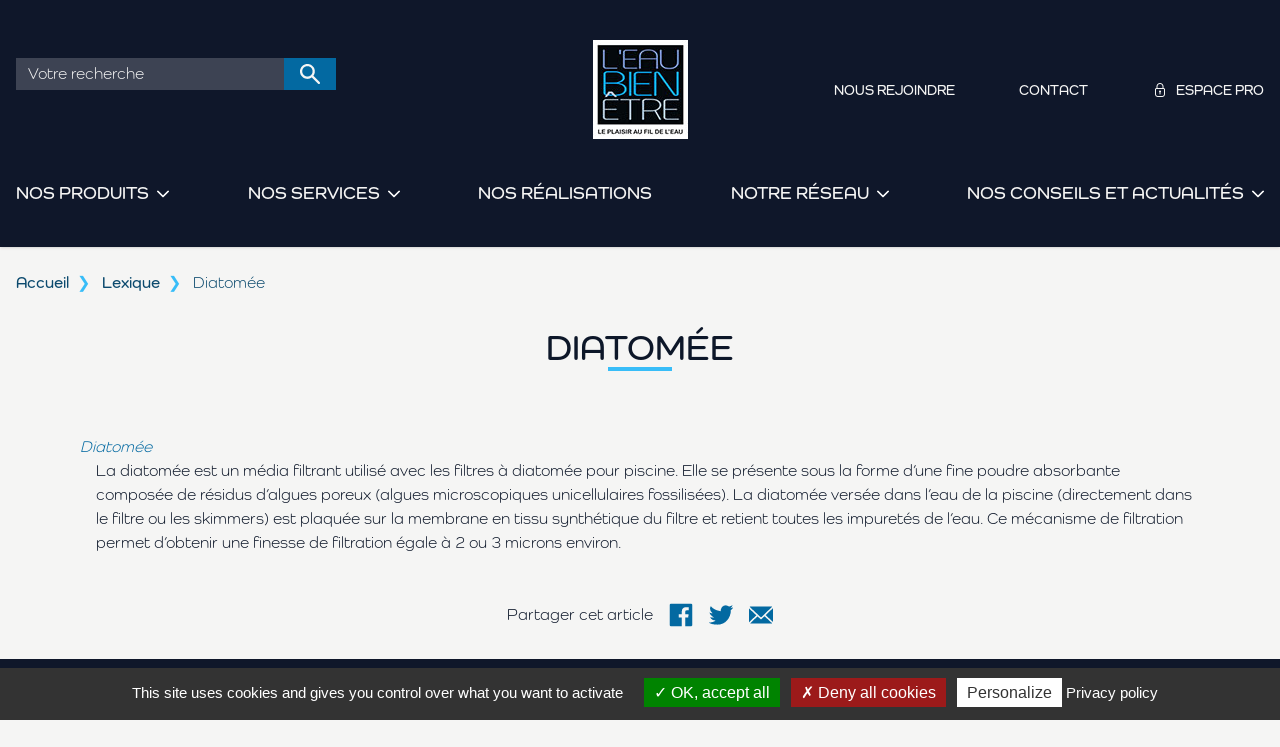

--- FILE ---
content_type: text/html; charset=UTF-8
request_url: https://www.leaubienetre.com/lexique/diatomee/
body_size: 11164
content:
<!DOCTYPE html>

<html lang="fr-FR">
  <head>
    <meta charset="UTF-8">
    <meta name="viewport" content="width=device-width, initial-scale=1">
    <link rel="profile" href="https://gmpg.org/xfn/11">
    <link rel="pingback" href="https://www.leaubienetre.com/xmlrpc.php">
    <link rel="stylesheet" href="https://use.typekit.net/qxi3seb.css">
    <meta name='robots' content='index, follow, max-image-preview:large, max-snippet:-1, max-video-preview:-1' />

            <script data-no-defer="1" data-ezscrex="false" data-cfasync="false" data-pagespeed-no-defer data-cookieconsent="ignore">
                var ctPublicFunctions = {"_ajax_nonce":"46cb4397ad","_rest_nonce":"2a6c618dbd","_ajax_url":"\/wp-admin\/admin-ajax.php","_rest_url":"https:\/\/www.leaubienetre.com\/wp-json\/","data__cookies_type":"none","data__ajax_type":"rest","data__bot_detector_enabled":0,"data__frontend_data_log_enabled":1,"cookiePrefix":"","wprocket_detected":false,"host_url":"www.leaubienetre.com","text__ee_click_to_select":"Click to select the whole data","text__ee_original_email":"The complete one is","text__ee_got_it":"Got it","text__ee_blocked":"Blocked","text__ee_cannot_connect":"Cannot connect","text__ee_cannot_decode":"Can not decode email. Unknown reason","text__ee_email_decoder":"CleanTalk email decoder","text__ee_wait_for_decoding":"The magic is on the way!","text__ee_decoding_process":"Please wait a few seconds while we decode the contact data."}
            </script>
        
            <script data-no-defer="1" data-ezscrex="false" data-cfasync="false" data-pagespeed-no-defer data-cookieconsent="ignore">
                var ctPublic = {"_ajax_nonce":"46cb4397ad","settings__forms__check_internal":"0","settings__forms__check_external":"0","settings__forms__force_protection":0,"settings__forms__search_test":"0","settings__forms__wc_add_to_cart":"0","settings__data__bot_detector_enabled":0,"settings__sfw__anti_crawler":0,"blog_home":"https:\/\/www.leaubienetre.com\/","pixel__setting":"3","pixel__enabled":true,"pixel__url":"https:\/\/moderate4-v4.cleantalk.org\/pixel\/4243d44ebbc5f4a3ee1ac50a3e852435.gif","data__email_check_before_post":"1","data__email_check_exist_post":0,"data__cookies_type":"none","data__key_is_ok":true,"data__visible_fields_required":true,"wl_brandname":"Anti-Spam by CleanTalk","wl_brandname_short":"CleanTalk","ct_checkjs_key":"c2345ae96aa3982a9cd41fee2b53645668cb08e77961808fdf5b489eb8479cc0","emailEncoderPassKey":"45750644c6524bca0aca29e052498cb6","bot_detector_forms_excluded":"W10=","advancedCacheExists":false,"varnishCacheExists":false,"wc_ajax_add_to_cart":false}
            </script>
        
	<!-- This site is optimized with the Yoast SEO plugin v26.6 - https://yoast.com/wordpress/plugins/seo/ -->
	<title>Diatomée : définition et exemples - L&#039;Eau Bien-Être</title>
	<link rel="canonical" href="https://www.leaubienetre.com/lexique/diatomee/" />
	<meta property="og:locale" content="fr_FR" />
	<meta property="og:type" content="article" />
	<meta property="og:title" content="Diatomée : définition et exemples - L&#039;Eau Bien-Être" />
	<meta property="og:url" content="https://www.leaubienetre.com/lexique/diatomee/" />
	<meta property="og:site_name" content="L&#039;Eau Bien-Être" />
	<meta property="article:modified_time" content="2022-08-22T12:52:44+00:00" />
	<meta name="twitter:card" content="summary_large_image" />
	<script type="application/ld+json" class="yoast-schema-graph">{"@context":"https://schema.org","@graph":[{"@type":"WebPage","@id":"https://www.leaubienetre.com/lexique/diatomee/","url":"https://www.leaubienetre.com/lexique/diatomee/","name":"Diatomée : définition et exemples - L&#039;Eau Bien-Être","isPartOf":{"@id":"https://www.leaubienetre.com/#website"},"datePublished":"2022-08-22T12:52:39+00:00","dateModified":"2022-08-22T12:52:44+00:00","breadcrumb":{"@id":"https://www.leaubienetre.com/lexique/diatomee/#breadcrumb"},"inLanguage":"fr-FR","potentialAction":[{"@type":"ReadAction","target":["https://www.leaubienetre.com/lexique/diatomee/"]}]},{"@type":"BreadcrumbList","@id":"https://www.leaubienetre.com/lexique/diatomee/#breadcrumb","itemListElement":[{"@type":"ListItem","position":1,"name":"Accueil","item":"https://www.leaubienetre.com/"},{"@type":"ListItem","position":2,"name":"Diatomée"}]},{"@type":"WebSite","@id":"https://www.leaubienetre.com/#website","url":"https://www.leaubienetre.com/","name":"L&#039;Eau Bien-Être","description":"","inLanguage":"fr-FR"}]}</script>
	<!-- / Yoast SEO plugin. -->


<style id='wp-img-auto-sizes-contain-inline-css' type='text/css'>
img:is([sizes=auto i],[sizes^="auto," i]){contain-intrinsic-size:3000px 1500px}
/*# sourceURL=wp-img-auto-sizes-contain-inline-css */
</style>
<style id='classic-theme-styles-inline-css' type='text/css'>
/*! This file is auto-generated */
.wp-block-button__link{color:#fff;background-color:#32373c;border-radius:9999px;box-shadow:none;text-decoration:none;padding:calc(.667em + 2px) calc(1.333em + 2px);font-size:1.125em}.wp-block-file__button{background:#32373c;color:#fff;text-decoration:none}
/*# sourceURL=/wp-includes/css/classic-themes.min.css */
</style>
<link rel='stylesheet' id='cleantalk-public-css-css' href='https://www.leaubienetre.com/wp-content/plugins/cleantalk-spam-protect/css/cleantalk-public.min.css?ver=6.70.1_1766571297' type='text/css' media='all' />
<link rel='stylesheet' id='cleantalk-email-decoder-css-css' href='https://www.leaubienetre.com/wp-content/plugins/cleantalk-spam-protect/css/cleantalk-email-decoder.min.css?ver=6.70.1_1766571297' type='text/css' media='all' />
<link rel='stylesheet' id='wp-starter-style-css' href='https://www.leaubienetre.com/wp-content/themes/wp-starter/dist/assets/main-5d675177.css?ver=6.9' type='text/css' media='all' />
<script type="text/javascript" src="https://www.leaubienetre.com/wp-content/plugins/cleantalk-spam-protect/js/apbct-public-bundle_gathering.min.js?ver=6.70.1_1766571297" id="apbct-public-bundle_gathering.min-js-js"></script>
<script type="text/javascript" src="https://www.leaubienetre.com/wp-content/themes/wp-starter/js/tarteaucitron/tarteaucitron.js?ver=323" id="tarteaucitron-js"></script>
<script type="text/javascript" src="https://www.leaubienetre.com/wp-includes/js/jquery/jquery.min.js?ver=3.7.1" id="jquery-core-js"></script>
<meta name="generator" content="performant-translations 1.2.0">
  <script type="text/javascript">
    tarteaucitron.init({
      "privacyUrl": '/mentions-legales/#politique-de-protection-des-donnees-personnelles-leau-bien-etre',
      "bodyPosition": "bottom",
      "hashtag": "#tarteaucitron",
      "cookieName": "tarteaucitron",
      "orientation": "bottom",
      "groupServices": false,
      "showAlertSmall": false,
      "cookieslist": true,
      "closePopup": false,
      "showIcon": false,
      "iconPosition": "BottomRight",
      "adblocker": false,
      "DenyAllCta" : true,
      "AcceptAllCta" : true,
      "highPrivacy": true,
      "handleBrowserDNTRequest": false,
      "removeCredit": false,
      "moreInfoLink": true,
      "useExternalCss": false,
      "useExternalJs": false,
      "readmoreLink": "",
      "mandatory": false,
      "mandatoryCta": false
    });
  </script>
    <script type="text/javascript">
    tarteaucitron.user.gtagUa = 'UA-57924031-3';
    tarteaucitron.user.gtagMore = function () { /* add here your optionnal gtag() */ };
    (tarteaucitron.job = tarteaucitron.job || []).push('gtag');
  </script>
<link rel="icon" href="https://www.leaubienetre.com/wp-content/uploads/2022/03/cropped-favicon-32x32.png" sizes="32x32" />
<link rel="icon" href="https://www.leaubienetre.com/wp-content/uploads/2022/03/cropped-favicon-192x192.png" sizes="192x192" />
<link rel="apple-touch-icon" href="https://www.leaubienetre.com/wp-content/uploads/2022/03/cropped-favicon-180x180.png" />
<meta name="msapplication-TileImage" content="https://www.leaubienetre.com/wp-content/uploads/2022/03/cropped-favicon-270x270.png" />

    <!-- Matomo -->
    <script>
      var _paq = window._paq = window._paq || [];
      /* tracker methods like "setCustomDimension" should be called before "trackPageView" */
      _paq.push(['trackPageView']);
      _paq.push(['enableLinkTracking']);
      (function() {
        var u="//matomo.imagile.fr/";
        _paq.push(['setTrackerUrl', u+'matomo.php']);
        _paq.push(['setSiteId', '12']);
        var d=document, g=d.createElement('script'), s=d.getElementsByTagName('script')[0];
        g.async=true; g.src=u+'matomo.js'; s.parentNode.insertBefore(g,s);
      })();
    </script>
    <!-- End Matomo Code -->
  <style id='global-styles-inline-css' type='text/css'>
:root{--wp--preset--aspect-ratio--square: 1;--wp--preset--aspect-ratio--4-3: 4/3;--wp--preset--aspect-ratio--3-4: 3/4;--wp--preset--aspect-ratio--3-2: 3/2;--wp--preset--aspect-ratio--2-3: 2/3;--wp--preset--aspect-ratio--16-9: 16/9;--wp--preset--aspect-ratio--9-16: 9/16;--wp--preset--color--black: #000000;--wp--preset--color--cyan-bluish-gray: #abb8c3;--wp--preset--color--white: #ffffff;--wp--preset--color--pale-pink: #f78da7;--wp--preset--color--vivid-red: #cf2e2e;--wp--preset--color--luminous-vivid-orange: #ff6900;--wp--preset--color--luminous-vivid-amber: #fcb900;--wp--preset--color--light-green-cyan: #7bdcb5;--wp--preset--color--vivid-green-cyan: #00d084;--wp--preset--color--pale-cyan-blue: #8ed1fc;--wp--preset--color--vivid-cyan-blue: #0693e3;--wp--preset--color--vivid-purple: #9b51e0;--wp--preset--gradient--vivid-cyan-blue-to-vivid-purple: linear-gradient(135deg,rgb(6,147,227) 0%,rgb(155,81,224) 100%);--wp--preset--gradient--light-green-cyan-to-vivid-green-cyan: linear-gradient(135deg,rgb(122,220,180) 0%,rgb(0,208,130) 100%);--wp--preset--gradient--luminous-vivid-amber-to-luminous-vivid-orange: linear-gradient(135deg,rgb(252,185,0) 0%,rgb(255,105,0) 100%);--wp--preset--gradient--luminous-vivid-orange-to-vivid-red: linear-gradient(135deg,rgb(255,105,0) 0%,rgb(207,46,46) 100%);--wp--preset--gradient--very-light-gray-to-cyan-bluish-gray: linear-gradient(135deg,rgb(238,238,238) 0%,rgb(169,184,195) 100%);--wp--preset--gradient--cool-to-warm-spectrum: linear-gradient(135deg,rgb(74,234,220) 0%,rgb(151,120,209) 20%,rgb(207,42,186) 40%,rgb(238,44,130) 60%,rgb(251,105,98) 80%,rgb(254,248,76) 100%);--wp--preset--gradient--blush-light-purple: linear-gradient(135deg,rgb(255,206,236) 0%,rgb(152,150,240) 100%);--wp--preset--gradient--blush-bordeaux: linear-gradient(135deg,rgb(254,205,165) 0%,rgb(254,45,45) 50%,rgb(107,0,62) 100%);--wp--preset--gradient--luminous-dusk: linear-gradient(135deg,rgb(255,203,112) 0%,rgb(199,81,192) 50%,rgb(65,88,208) 100%);--wp--preset--gradient--pale-ocean: linear-gradient(135deg,rgb(255,245,203) 0%,rgb(182,227,212) 50%,rgb(51,167,181) 100%);--wp--preset--gradient--electric-grass: linear-gradient(135deg,rgb(202,248,128) 0%,rgb(113,206,126) 100%);--wp--preset--gradient--midnight: linear-gradient(135deg,rgb(2,3,129) 0%,rgb(40,116,252) 100%);--wp--preset--font-size--small: 13px;--wp--preset--font-size--medium: 20px;--wp--preset--font-size--large: 36px;--wp--preset--font-size--x-large: 42px;--wp--preset--spacing--20: 0.44rem;--wp--preset--spacing--30: 0.67rem;--wp--preset--spacing--40: 1rem;--wp--preset--spacing--50: 1.5rem;--wp--preset--spacing--60: 2.25rem;--wp--preset--spacing--70: 3.38rem;--wp--preset--spacing--80: 5.06rem;--wp--preset--shadow--natural: 6px 6px 9px rgba(0, 0, 0, 0.2);--wp--preset--shadow--deep: 12px 12px 50px rgba(0, 0, 0, 0.4);--wp--preset--shadow--sharp: 6px 6px 0px rgba(0, 0, 0, 0.2);--wp--preset--shadow--outlined: 6px 6px 0px -3px rgb(255, 255, 255), 6px 6px rgb(0, 0, 0);--wp--preset--shadow--crisp: 6px 6px 0px rgb(0, 0, 0);}:where(.is-layout-flex){gap: 0.5em;}:where(.is-layout-grid){gap: 0.5em;}body .is-layout-flex{display: flex;}.is-layout-flex{flex-wrap: wrap;align-items: center;}.is-layout-flex > :is(*, div){margin: 0;}body .is-layout-grid{display: grid;}.is-layout-grid > :is(*, div){margin: 0;}:where(.wp-block-columns.is-layout-flex){gap: 2em;}:where(.wp-block-columns.is-layout-grid){gap: 2em;}:where(.wp-block-post-template.is-layout-flex){gap: 1.25em;}:where(.wp-block-post-template.is-layout-grid){gap: 1.25em;}.has-black-color{color: var(--wp--preset--color--black) !important;}.has-cyan-bluish-gray-color{color: var(--wp--preset--color--cyan-bluish-gray) !important;}.has-white-color{color: var(--wp--preset--color--white) !important;}.has-pale-pink-color{color: var(--wp--preset--color--pale-pink) !important;}.has-vivid-red-color{color: var(--wp--preset--color--vivid-red) !important;}.has-luminous-vivid-orange-color{color: var(--wp--preset--color--luminous-vivid-orange) !important;}.has-luminous-vivid-amber-color{color: var(--wp--preset--color--luminous-vivid-amber) !important;}.has-light-green-cyan-color{color: var(--wp--preset--color--light-green-cyan) !important;}.has-vivid-green-cyan-color{color: var(--wp--preset--color--vivid-green-cyan) !important;}.has-pale-cyan-blue-color{color: var(--wp--preset--color--pale-cyan-blue) !important;}.has-vivid-cyan-blue-color{color: var(--wp--preset--color--vivid-cyan-blue) !important;}.has-vivid-purple-color{color: var(--wp--preset--color--vivid-purple) !important;}.has-black-background-color{background-color: var(--wp--preset--color--black) !important;}.has-cyan-bluish-gray-background-color{background-color: var(--wp--preset--color--cyan-bluish-gray) !important;}.has-white-background-color{background-color: var(--wp--preset--color--white) !important;}.has-pale-pink-background-color{background-color: var(--wp--preset--color--pale-pink) !important;}.has-vivid-red-background-color{background-color: var(--wp--preset--color--vivid-red) !important;}.has-luminous-vivid-orange-background-color{background-color: var(--wp--preset--color--luminous-vivid-orange) !important;}.has-luminous-vivid-amber-background-color{background-color: var(--wp--preset--color--luminous-vivid-amber) !important;}.has-light-green-cyan-background-color{background-color: var(--wp--preset--color--light-green-cyan) !important;}.has-vivid-green-cyan-background-color{background-color: var(--wp--preset--color--vivid-green-cyan) !important;}.has-pale-cyan-blue-background-color{background-color: var(--wp--preset--color--pale-cyan-blue) !important;}.has-vivid-cyan-blue-background-color{background-color: var(--wp--preset--color--vivid-cyan-blue) !important;}.has-vivid-purple-background-color{background-color: var(--wp--preset--color--vivid-purple) !important;}.has-black-border-color{border-color: var(--wp--preset--color--black) !important;}.has-cyan-bluish-gray-border-color{border-color: var(--wp--preset--color--cyan-bluish-gray) !important;}.has-white-border-color{border-color: var(--wp--preset--color--white) !important;}.has-pale-pink-border-color{border-color: var(--wp--preset--color--pale-pink) !important;}.has-vivid-red-border-color{border-color: var(--wp--preset--color--vivid-red) !important;}.has-luminous-vivid-orange-border-color{border-color: var(--wp--preset--color--luminous-vivid-orange) !important;}.has-luminous-vivid-amber-border-color{border-color: var(--wp--preset--color--luminous-vivid-amber) !important;}.has-light-green-cyan-border-color{border-color: var(--wp--preset--color--light-green-cyan) !important;}.has-vivid-green-cyan-border-color{border-color: var(--wp--preset--color--vivid-green-cyan) !important;}.has-pale-cyan-blue-border-color{border-color: var(--wp--preset--color--pale-cyan-blue) !important;}.has-vivid-cyan-blue-border-color{border-color: var(--wp--preset--color--vivid-cyan-blue) !important;}.has-vivid-purple-border-color{border-color: var(--wp--preset--color--vivid-purple) !important;}.has-vivid-cyan-blue-to-vivid-purple-gradient-background{background: var(--wp--preset--gradient--vivid-cyan-blue-to-vivid-purple) !important;}.has-light-green-cyan-to-vivid-green-cyan-gradient-background{background: var(--wp--preset--gradient--light-green-cyan-to-vivid-green-cyan) !important;}.has-luminous-vivid-amber-to-luminous-vivid-orange-gradient-background{background: var(--wp--preset--gradient--luminous-vivid-amber-to-luminous-vivid-orange) !important;}.has-luminous-vivid-orange-to-vivid-red-gradient-background{background: var(--wp--preset--gradient--luminous-vivid-orange-to-vivid-red) !important;}.has-very-light-gray-to-cyan-bluish-gray-gradient-background{background: var(--wp--preset--gradient--very-light-gray-to-cyan-bluish-gray) !important;}.has-cool-to-warm-spectrum-gradient-background{background: var(--wp--preset--gradient--cool-to-warm-spectrum) !important;}.has-blush-light-purple-gradient-background{background: var(--wp--preset--gradient--blush-light-purple) !important;}.has-blush-bordeaux-gradient-background{background: var(--wp--preset--gradient--blush-bordeaux) !important;}.has-luminous-dusk-gradient-background{background: var(--wp--preset--gradient--luminous-dusk) !important;}.has-pale-ocean-gradient-background{background: var(--wp--preset--gradient--pale-ocean) !important;}.has-electric-grass-gradient-background{background: var(--wp--preset--gradient--electric-grass) !important;}.has-midnight-gradient-background{background: var(--wp--preset--gradient--midnight) !important;}.has-small-font-size{font-size: var(--wp--preset--font-size--small) !important;}.has-medium-font-size{font-size: var(--wp--preset--font-size--medium) !important;}.has-large-font-size{font-size: var(--wp--preset--font-size--large) !important;}.has-x-large-font-size{font-size: var(--wp--preset--font-size--x-large) !important;}
/*# sourceURL=global-styles-inline-css */
</style>
</head>

  <body class="wp-singular client_lexicon-template-default single single-client_lexicon postid-1467 wp-theme-wp-starter font-sans antialiased">
<!--[if lte IE 7]>
  <div class="bg-ie-banner">
    <p class="text-center p-6">Merci d’utiliser un navigateur plus récent (Google Chrome, Firefox, Edge, …) pour profiter d’une meilleure expérience visuelle et de toutes les fonctionnalités du site.</p>
  </div>
<![endif]-->
    <div id="js-ie-banner" class="hidden bg-ie-banner">
      <p class="text-center p-6">Merci d’utiliser un navigateur plus récent (Google Chrome, Firefox, Edge, …) pour profiter d’une meilleure expérience visuelle et de toutes les fonctionnalités du site.</p>
    </div>
        <div id="top">
      <a class="sr-only" href="#content">Aller au contenu</a>

      
      <header class="flow-root shadow relative z-20 header bg-slate-900 mb-6" role="banner">
        <div class="container py-6 desk:py-10">
          <div class="flex justify-between items-center desk:items-top -ml-8 desk:mb-10">

            <div class="hidden desk:w-3/7 pl-8 desk:block flex-1">
              <div class="max-w-xs w-full">
                <form role="search" method="get" action="https://www.leaubienetre.com/" class="w-full max-w-xs mx-auto mb-8">
  <div class="relative">
    <label for="client-search" class="sr-only">Votre recherche</label>
    <input type="search" id="client-search" value="" name="s" class="form-input w-full py-1 placeholder-stone-100 border-0 text-stone-100 bg-[#3d4353]" placeholder="Votre recherche" required="required"/>
    <button type="submit" class="cursor-pointer absolute z-10 right-0 top-0 px-4 py-1.5 text-center bg-primary hover:bg-slate-100 group">
      <span class="icon icon-xs fill-stone-100 group-hover:fill-primary">
        <svg viewBox="0 0 24 24" xmlns="http://www.w3.org/2000/svg"><path d="m8.9 17.8c-2.5 0-4.6-.9-6.3-2.6s-2.6-3.8-2.6-6.3.9-4.6 2.6-6.3 3.8-2.6 6.3-2.6 4.6.9 6.3 2.6 2.6 3.8 2.6 6.3-.2 1.9-.5 2.8-.8 1.7-1.3 2.4l7.6 7.6c.3.3.4.6.4 1s-.1.7-.4 1-.6.4-1 .4-.7-.1-1-.4l-7.6-7.6c-.7.5-1.5 1-2.4 1.3s-1.8.5-2.8.5zm0-2.8c1.7 0 3.2-.6 4.4-1.8s1.8-2.6 1.8-4.4-.6-3.2-1.8-4.4-2.6-1.8-4.4-1.8-3.2.6-4.4 1.8-1.8 2.6-1.8 4.4.6 3.2 1.8 4.4 2.6 1.8 4.4 1.8z"/></svg>      </span>
    </button>
  </div>
</form>
              </div>
            </div>

            <a class="block w-24 desk:w-1/7 pl-8 no-underline" href="https://www.leaubienetre.com/" rel="home">
                            <img src="https://www.leaubienetre.com/wp-content/uploads/2022/03/Logo.png" alt="L&#039;Eau Bien-Être" class="mx-auto" title="L&#039;Eau Bien-Être" loading="eager" decoding="sync" fetchPriority="high">                          </a>

            <nav class="nav js-nav pl-8 top-nav-items hidden desk:block desk:w-3/7" itemscope="itemscope" itemtype="http://schema.org/SiteNavigationElement" role="navigation">
                
<div class="menu-menu-top-container"><ul id="menu-menu-top" class="list-none p-0 mb-0 nav-items shadow desk:shadow-none js-nav-items justify-end menu-top"><li id="menu-item-58" class="menu-item menu-item-type-custom menu-item-object-custom menu-item-58"><a href="/devenir-affilie/new" itemprop="url">Nous rejoindre</a></li>
<li id="menu-item-59" class="menu-item menu-item-type-custom menu-item-object-custom menu-item-59"><a href="/contact/new" itemprop="url">Contact</a></li>
<li id="menu-item-61" class="espace-pro menu-item menu-item-type-custom menu-item-object-custom menu-item-61"><a href="https://www.leaubienetre.com/espace-pro/" itemprop="url">Espace pro</a></li>
</ul></div>            </nav>

            <div class="flex desk:hidden justify-center items-center gap-8">
              <div class="group js-open-search-mobile ml-0 mr-auto">
                <div class="icon-sm lap:icon-md fill-stone-100 group-hover:fill-amber-700 cursor-pointer">
                  <span class="search-close"><svg viewBox="0 0 24 24" xmlns="http://www.w3.org/2000/svg"><path d="m8.9 17.8c-2.5 0-4.6-.9-6.3-2.6s-2.6-3.8-2.6-6.3.9-4.6 2.6-6.3 3.8-2.6 6.3-2.6 4.6.9 6.3 2.6 2.6 3.8 2.6 6.3-.2 1.9-.5 2.8-.8 1.7-1.3 2.4l7.6 7.6c.3.3.4.6.4 1s-.1.7-.4 1-.6.4-1 .4-.7-.1-1-.4l-7.6-7.6c-.7.5-1.5 1-2.4 1.3s-1.8.5-2.8.5zm0-2.8c1.7 0 3.2-.6 4.4-1.8s1.8-2.6 1.8-4.4-.6-3.2-1.8-4.4-2.6-1.8-4.4-1.8-3.2.6-4.4 1.8-1.8 2.6-1.8 4.4.6 3.2 1.8 4.4 2.6 1.8 4.4 1.8z"/></svg></span>
                  <span class="search-open fill-amber-700 hidden"><svg viewBox="0 0 329 329" xmlns="http://www.w3.org/2000/svg"><path d="M194.6 164.8L322.7 36.7c8.3-8.3 8.3-21.8 0-30.1s-21.8-8.3-30.1 0l-128.1 128L36.4 6.5c-8.3-8.3-21.8-8.3-30.1 0s-8.3 21.8 0 30.1l128.1 128.1L6.3 292.9c-8.3 8.3-8.3 21.8 0 30.1 4.2 4.2 9.6 6.2 15.1 6.2s10.9-2.1 15.1-6.2l128.1-128.1 128 128.1c4.2 4.2 9.6 6.2 15.1 6.2s10.9-2.1 15.1-6.2c8.3-8.3 8.3-21.8 0-30.1z"/></svg></span>
                </div>
              </div>
                              <a href="https://www.leaubienetre.com/espace-pro/" class="flex items-center no-underline group" title="Pro area">
                  <span class="icon-sm lap:icon-md fill-stone-100 group-hover:fill-amber-700"><svg viewBox="0 0 24 24" xmlns="http://www.w3.org/2000/svg"><path d="m9.7 9.7c-1.3 0-2.5-.5-3.4-1.4s-1.4-2.1-1.4-3.4.5-2.5 1.4-3.4 2.1-1.4 3.4-1.4 2.5.5 3.4 1.4 1.4 2.1 1.4 3.4-.5 2.5-1.4 3.4-2.1 1.4-3.4 1.4zm0-2.4c.7 0 1.2-.2 1.7-.7s.7-1 .7-1.7-.2-1.2-.7-1.7-1-.7-1.7-.7-1.2.2-1.7.7-.7 1-.7 1.7.2 1.2.7 1.7 1 .7 1.7.7z"/><path d="m13.1 23.9c-.5 0-.9-.2-1.2-.5s-.5-.8-.5-1.2v-7.6c0-.5.2-.9.5-1.2s.8-.5 1.2-.5h.6v-1.4c0-1.1.4-2 1.1-2.8.8-.8 1.7-1.1 2.8-1.1s2 .4 2.8 1.1c.8.8 1.1 1.7 1.1 2.8v1.4h.6c.5 0 .9.2 1.2.5s.5.8.5 1.2v7.6c0 .5-.2.9-.5 1.2s-.8.5-1.2.5h-9.1zm0-1.7h9.1v-7.6h-9.1s0 7.6 0 7.6zm4.6-2.3c.4 0 .8-.2 1.1-.5s.5-.7.5-1.1-.2-.8-.5-1.1-.7-.5-1.1-.5-.8.2-1.1.5-.5.7-.5 1.1.2.8.5 1.1.7.5 1.1.5zm-2.2-7h4.3v-1.4c0-.6-.2-1.1-.6-1.5s-.9-.6-1.5-.6-1.1.2-1.5.6-.6.9-.6 1.5v1.4zm-2.4 9.3v-7.6s0 7.6 0 7.6z"/><path d="m0 17.6v-1c0-.7.2-1.3.5-1.9s.8-1 1.4-1.3c1.2-.6 2.4-1 3.6-1.4 1.3-.3 2.5-.5 3.9-.5s.6.1.9.4.3.5.3.9-.1.6-.3.9-.5.3-.9.3c-1.1 0-2.2.1-3.3.4s-2.1.7-3.1 1.2c-.2.1-.4.2-.5.4s-.2.4-.2.6v1h7c.3 0 .6.1.9.3s.3.5.3.9-.1.6-.3.9-.5.3-.9.3h-6.9c-.7 0-1.2-.2-1.7-.7s-.7-1-.7-1.7z"/></svg></span>
                  <span class="sr-only wall:not-sr-only !pl-3 text-sm uppercase font-medium text-white group-hover:text-primary">Pro area</span>
                </a>
                          </div>
            <nav class="nav js-nav block desk:hidden pl-4" itemscope="itemscope" itemtype="https://schema.org/SiteNavigationElement" role="navigation">
              <div class="nav-trigger js-nav-mobile-button">
  <span class="sr-only">Menu</span><svg viewBox="0 0 24 24" xmlns="http://www.w3.org/2000/svg"><path d="m1.3 20c-.4 0-.7-.1-.9-.4-.3-.3-.4-.6-.4-1s.1-.7.4-1 .6-.4.9-.4h21.3c.4 0 .7.1 1 .4s.4.6.4 1-.1.7-.4 1-.6.4-1 .4zm0-6.7c-.4 0-.7-.1-.9-.4-.3-.3-.4-.6-.4-.9s.1-.7.4-.9c.3-.3.6-.4.9-.4h21.3c.4 0 .7.1 1 .4s.4.6.4.9-.1.7-.4.9-.6.4-1 .4zm0-6.6c-.4 0-.7-.1-.9-.4-.3-.3-.4-.6-.4-.9s.1-.7.4-.9c.3-.3.6-.4.9-.4h21.3c.4 0 .7.1 1 .4s.4.6.4.9-.1.7-.4.9-.6.4-1 .4z"/></svg></div>

<div class="menu-menu-principal-container"><ul id="menu-menu-principal" class="list-none p-0 mb-0 nav-items shadow desk:shadow-none js-nav-items flex justify-between"><li id="menu-item-453" class="menu-item menu-item-type-custom menu-item-object-custom menu-item-has-children menu-item-453"><a href="#0" itemprop="url">Nos produits</a>
<ul class="sub-menu">
	<li id="menu-item-802" class="menu-item menu-item-type-taxonomy menu-item-object-client_product_category menu-item-has-children menu-item-802"><a href="https://www.leaubienetre.com/categorie-produit/piscine/" itemprop="url">Piscine</a>
	<ul class="sub-menu">
		<li id="menu-item-803" class="menu-item menu-item-type-taxonomy menu-item-object-client_product_category menu-item-803"><a href="https://www.leaubienetre.com/categorie-produit/enterree/" itemprop="url">Piscines enterrées</a></li>
		<li id="menu-item-804" class="menu-item menu-item-type-taxonomy menu-item-object-client_product_category menu-item-804"><a href="https://www.leaubienetre.com/categorie-produit/hors-sol/" itemprop="url">Piscines hors-sol</a></li>
	</ul>
</li>
	<li id="menu-item-825" class="menu-item menu-item-type-taxonomy menu-item-object-client_product_category menu-item-has-children menu-item-825"><a href="https://www.leaubienetre.com/categorie-produit/bien-etre/" itemprop="url">Bien-être</a>
	<ul class="sub-menu">
		<li id="menu-item-826" class="menu-item menu-item-type-taxonomy menu-item-object-client_product_category menu-item-826"><a href="https://www.leaubienetre.com/categorie-produit/sauna/" itemprop="url">Sauna</a></li>
		<li id="menu-item-827" class="menu-item menu-item-type-taxonomy menu-item-object-client_product_category menu-item-827"><a href="https://www.leaubienetre.com/categorie-produit/spa/" itemprop="url">Spa</a></li>
	</ul>
</li>
	<li id="menu-item-828" class="menu-item menu-item-type-taxonomy menu-item-object-client_product_category menu-item-has-children menu-item-828"><a href="https://www.leaubienetre.com/categorie-produit/equipement/" itemprop="url">Equipement</a>
	<ul class="sub-menu">
		<li id="menu-item-831" class="menu-item menu-item-type-taxonomy menu-item-object-client_product_category menu-item-831"><a href="https://www.leaubienetre.com/categorie-produit/nettoyage/" itemprop="url">Nettoyage</a></li>
		<li id="menu-item-830" class="menu-item menu-item-type-taxonomy menu-item-object-client_product_category menu-item-830"><a href="https://www.leaubienetre.com/categorie-produit/mobilier/" itemprop="url">Mobilier</a></li>
		<li id="menu-item-829" class="menu-item menu-item-type-taxonomy menu-item-object-client_product_category menu-item-829"><a href="https://www.leaubienetre.com/categorie-produit/filtration-et-traitement/" itemprop="url">Filtration et traitement</a></li>
		<li id="menu-item-832" class="menu-item menu-item-type-taxonomy menu-item-object-client_product_category menu-item-832"><a href="https://www.leaubienetre.com/categorie-produit/securite/" itemprop="url">Sécurité</a></li>
	</ul>
</li>
</ul>
</li>
<li id="menu-item-452" class="menu-item menu-item-type-custom menu-item-object-custom menu-item-has-children menu-item-452"><a href="#0" itemprop="url">Nos services</a>
<ul class="sub-menu">
	<li id="menu-item-422" class="menu-item menu-item-type-post_type menu-item-object-page menu-item-422"><a href="https://www.leaubienetre.com/nos-services/amenager/" itemprop="url">Aménager</a></li>
	<li id="menu-item-425" class="menu-item menu-item-type-post_type menu-item-object-page menu-item-425"><a href="https://www.leaubienetre.com/nos-services/livrer/" itemprop="url">Livrer</a></li>
	<li id="menu-item-424" class="menu-item menu-item-type-post_type menu-item-object-page menu-item-424"><a href="https://www.leaubienetre.com/nos-services/equiper/" itemprop="url">Equiper</a></li>
	<li id="menu-item-426" class="menu-item menu-item-type-post_type menu-item-object-page menu-item-426"><a href="https://www.leaubienetre.com/nos-services/renover/" itemprop="url">Rénover</a></li>
	<li id="menu-item-423" class="menu-item menu-item-type-post_type menu-item-object-page menu-item-423"><a href="https://www.leaubienetre.com/nos-services/depanner/" itemprop="url">Dépanner</a></li>
	<li id="menu-item-427" class="menu-item menu-item-type-post_type menu-item-object-page menu-item-427"><a href="https://www.leaubienetre.com/nos-services/traiter/" itemprop="url">Traiter</a></li>
</ul>
</li>
<li id="menu-item-865" class="menu-item menu-item-type-taxonomy menu-item-object-category menu-item-865"><a href="https://www.leaubienetre.com/categorie/nos-realisations/" itemprop="url">Nos réalisations</a></li>
<li id="menu-item-455" class="menu-item menu-item-type-custom menu-item-object-custom menu-item-has-children menu-item-455"><a href="#0" itemprop="url">Notre réseau</a>
<ul class="sub-menu">
	<li id="menu-item-429" class="menu-item menu-item-type-post_type menu-item-object-page menu-item-429"><a href="https://www.leaubienetre.com/notre-reseau/magasins/" itemprop="url">Magasins</a></li>
	<li id="menu-item-430" class="menu-item menu-item-type-post_type menu-item-object-page menu-item-430"><a href="https://www.leaubienetre.com/notre-reseau/fournisseurs/" itemprop="url">Fournisseurs</a></li>
</ul>
</li>
<li id="menu-item-863" class="menu-item menu-item-type-custom menu-item-object-custom menu-item-has-children menu-item-863"><a href="#0" itemprop="url">Nos conseils et actualités</a>
<ul class="sub-menu">
	<li id="menu-item-864" class="menu-item menu-item-type-post_type menu-item-object-page current_page_parent menu-item-864"><a href="https://www.leaubienetre.com/actualites/" itemprop="url">Actualités</a></li>
	<li id="menu-item-845" class="menu-item menu-item-type-post_type menu-item-object-page menu-item-845"><a href="https://www.leaubienetre.com/tutos-et-conseils/" itemprop="url">Tutos et conseils</a></li>
</ul>
</li>
<li id="menu-item-2258" class="menu-item-desk-hide menu-item menu-item-type-custom menu-item-object-custom menu-item-2258"><a href="/devenir-affilie/new" itemprop="url">Nous rejoindre</a></li>
<li id="menu-item-2259" class="menu-item-desk-hide menu-item menu-item-type-custom menu-item-object-custom menu-item-2259"><a href="/contact/new" itemprop="url">Contact</a></li>
<li id="menu-item-2103" class="menu-item-pro-area menu-item menu-item-type-post_type menu-item-object-page menu-item-2103"><a href="https://www.leaubienetre.com/espace-pro/" itemprop="url">Espace Pro</a></li>
</ul></div>            </nav>
          </div>

          <nav class="nav js-nav hidden desk:block" itemscope="itemscope" itemtype="https://schema.org/SiteNavigationElement" role="navigation">
            <div class="nav-trigger js-nav-mobile-button">
  <span class="sr-only">Menu</span><svg viewBox="0 0 24 24" xmlns="http://www.w3.org/2000/svg"><path d="m1.3 20c-.4 0-.7-.1-.9-.4-.3-.3-.4-.6-.4-1s.1-.7.4-1 .6-.4.9-.4h21.3c.4 0 .7.1 1 .4s.4.6.4 1-.1.7-.4 1-.6.4-1 .4zm0-6.7c-.4 0-.7-.1-.9-.4-.3-.3-.4-.6-.4-.9s.1-.7.4-.9c.3-.3.6-.4.9-.4h21.3c.4 0 .7.1 1 .4s.4.6.4.9-.1.7-.4.9-.6.4-1 .4zm0-6.6c-.4 0-.7-.1-.9-.4-.3-.3-.4-.6-.4-.9s.1-.7.4-.9c.3-.3.6-.4.9-.4h21.3c.4 0 .7.1 1 .4s.4.6.4.9-.1.7-.4.9-.6.4-1 .4z"/></svg></div>

<div class="menu-menu-principal-container"><ul id="menu-menu-principal-1" class="list-none p-0 mb-0 nav-items shadow desk:shadow-none js-nav-items flex justify-between"><li class="menu-item menu-item-type-custom menu-item-object-custom menu-item-has-children menu-item-453"><a href="#0" itemprop="url">Nos produits</a>
<ul class="sub-menu">
	<li class="menu-item menu-item-type-taxonomy menu-item-object-client_product_category menu-item-has-children menu-item-802"><a href="https://www.leaubienetre.com/categorie-produit/piscine/" itemprop="url">Piscine</a>
	<ul class="sub-menu">
		<li class="menu-item menu-item-type-taxonomy menu-item-object-client_product_category menu-item-803"><a href="https://www.leaubienetre.com/categorie-produit/enterree/" itemprop="url">Piscines enterrées</a></li>
		<li class="menu-item menu-item-type-taxonomy menu-item-object-client_product_category menu-item-804"><a href="https://www.leaubienetre.com/categorie-produit/hors-sol/" itemprop="url">Piscines hors-sol</a></li>
	</ul>
</li>
	<li class="menu-item menu-item-type-taxonomy menu-item-object-client_product_category menu-item-has-children menu-item-825"><a href="https://www.leaubienetre.com/categorie-produit/bien-etre/" itemprop="url">Bien-être</a>
	<ul class="sub-menu">
		<li class="menu-item menu-item-type-taxonomy menu-item-object-client_product_category menu-item-826"><a href="https://www.leaubienetre.com/categorie-produit/sauna/" itemprop="url">Sauna</a></li>
		<li class="menu-item menu-item-type-taxonomy menu-item-object-client_product_category menu-item-827"><a href="https://www.leaubienetre.com/categorie-produit/spa/" itemprop="url">Spa</a></li>
	</ul>
</li>
	<li class="menu-item menu-item-type-taxonomy menu-item-object-client_product_category menu-item-has-children menu-item-828"><a href="https://www.leaubienetre.com/categorie-produit/equipement/" itemprop="url">Equipement</a>
	<ul class="sub-menu">
		<li class="menu-item menu-item-type-taxonomy menu-item-object-client_product_category menu-item-831"><a href="https://www.leaubienetre.com/categorie-produit/nettoyage/" itemprop="url">Nettoyage</a></li>
		<li class="menu-item menu-item-type-taxonomy menu-item-object-client_product_category menu-item-830"><a href="https://www.leaubienetre.com/categorie-produit/mobilier/" itemprop="url">Mobilier</a></li>
		<li class="menu-item menu-item-type-taxonomy menu-item-object-client_product_category menu-item-829"><a href="https://www.leaubienetre.com/categorie-produit/filtration-et-traitement/" itemprop="url">Filtration et traitement</a></li>
		<li class="menu-item menu-item-type-taxonomy menu-item-object-client_product_category menu-item-832"><a href="https://www.leaubienetre.com/categorie-produit/securite/" itemprop="url">Sécurité</a></li>
	</ul>
</li>
</ul>
</li>
<li class="menu-item menu-item-type-custom menu-item-object-custom menu-item-has-children menu-item-452"><a href="#0" itemprop="url">Nos services</a>
<ul class="sub-menu">
	<li class="menu-item menu-item-type-post_type menu-item-object-page menu-item-422"><a href="https://www.leaubienetre.com/nos-services/amenager/" itemprop="url">Aménager</a></li>
	<li class="menu-item menu-item-type-post_type menu-item-object-page menu-item-425"><a href="https://www.leaubienetre.com/nos-services/livrer/" itemprop="url">Livrer</a></li>
	<li class="menu-item menu-item-type-post_type menu-item-object-page menu-item-424"><a href="https://www.leaubienetre.com/nos-services/equiper/" itemprop="url">Equiper</a></li>
	<li class="menu-item menu-item-type-post_type menu-item-object-page menu-item-426"><a href="https://www.leaubienetre.com/nos-services/renover/" itemprop="url">Rénover</a></li>
	<li class="menu-item menu-item-type-post_type menu-item-object-page menu-item-423"><a href="https://www.leaubienetre.com/nos-services/depanner/" itemprop="url">Dépanner</a></li>
	<li class="menu-item menu-item-type-post_type menu-item-object-page menu-item-427"><a href="https://www.leaubienetre.com/nos-services/traiter/" itemprop="url">Traiter</a></li>
</ul>
</li>
<li class="menu-item menu-item-type-taxonomy menu-item-object-category menu-item-865"><a href="https://www.leaubienetre.com/categorie/nos-realisations/" itemprop="url">Nos réalisations</a></li>
<li class="menu-item menu-item-type-custom menu-item-object-custom menu-item-has-children menu-item-455"><a href="#0" itemprop="url">Notre réseau</a>
<ul class="sub-menu">
	<li class="menu-item menu-item-type-post_type menu-item-object-page menu-item-429"><a href="https://www.leaubienetre.com/notre-reseau/magasins/" itemprop="url">Magasins</a></li>
	<li class="menu-item menu-item-type-post_type menu-item-object-page menu-item-430"><a href="https://www.leaubienetre.com/notre-reseau/fournisseurs/" itemprop="url">Fournisseurs</a></li>
</ul>
</li>
<li class="menu-item menu-item-type-custom menu-item-object-custom menu-item-has-children menu-item-863"><a href="#0" itemprop="url">Nos conseils et actualités</a>
<ul class="sub-menu">
	<li class="menu-item menu-item-type-post_type menu-item-object-page current_page_parent menu-item-864"><a href="https://www.leaubienetre.com/actualites/" itemprop="url">Actualités</a></li>
	<li class="menu-item menu-item-type-post_type menu-item-object-page menu-item-845"><a href="https://www.leaubienetre.com/tutos-et-conseils/" itemprop="url">Tutos et conseils</a></li>
</ul>
</li>
<li class="menu-item-desk-hide menu-item menu-item-type-custom menu-item-object-custom menu-item-2258"><a href="/devenir-affilie/new" itemprop="url">Nous rejoindre</a></li>
<li class="menu-item-desk-hide menu-item menu-item-type-custom menu-item-object-custom menu-item-2259"><a href="/contact/new" itemprop="url">Contact</a></li>
<li class="menu-item-pro-area menu-item menu-item-type-post_type menu-item-object-page menu-item-2103"><a href="https://www.leaubienetre.com/espace-pro/" itemprop="url">Espace Pro</a></li>
</ul></div>          </nav>
        </div>
        <form role="search" method="get" action="https://www.leaubienetre.com/" class="w-full max-w-xs mx-auto mt-2 pb-4 hidden js-search-form">
          <div class="relative">
            <label class="w-full">
              <span class="sr-only">Rechercher</span>
              <input type="search" value="" name="s" class="form-input w-full py-1 placeholder-stone-100 border-0 text-stone-100 bg-stone-100 bg-opacity-20" placeholder="Rechercher"/>
            </label>
            <button type="submit" class="cursor-pointer absolute z-10 right-0 top-0 w-auto h-full group px-4 py-1.5 text-center bg-primary hover:bg-slate-100">
              <span class="icon icon-xs fill-stone-100 group-hover:fill-primary">
                <svg viewBox="0 0 24 24" xmlns="http://www.w3.org/2000/svg"><path d="m8.9 17.8c-2.5 0-4.6-.9-6.3-2.6s-2.6-3.8-2.6-6.3.9-4.6 2.6-6.3 3.8-2.6 6.3-2.6 4.6.9 6.3 2.6 2.6 3.8 2.6 6.3-.2 1.9-.5 2.8-.8 1.7-1.3 2.4l7.6 7.6c.3.3.4.6.4 1s-.1.7-.4 1-.6.4-1 .4-.7-.1-1-.4l-7.6-7.6c-.7.5-1.5 1-2.4 1.3s-1.8.5-2.8.5zm0-2.8c1.7 0 3.2-.6 4.4-1.8s1.8-2.6 1.8-4.4-.6-3.2-1.8-4.4-2.6-1.8-4.4-1.8-3.2.6-4.4 1.8-1.8 2.6-1.8 4.4.6 3.2 1.8 4.4 2.6 1.8 4.4 1.8z"/></svg>              </span>
            </button>
          </div>
        </form>
      </header>

      <div id="content" class="content">

        

<div class="container mb-4">
  <ul class="list-none p-0 mb-8 flex justify-start breadcrumbs">
      <li class="breadcrumb text-base text-primary-dark">
      <a class="no-underline font-semibold" href="https://www.leaubienetre.com">
      Accueil    </a>
  </li>
      <li class="breadcrumb text-base text-primary-dark">
      <a class="no-underline font-semibold" href="https://www.leaubienetre.com/lexique/">
      Lexique    </a>
  </li>
      <li class="breadcrumb text-base text-primary-dark">
      <span class="inline-block">Diatomée</span>
  </li>
  </ul>

  <h1 class="text-center title-asset after:mx-auto mb-16">Diatomée</h1>
</div>

<div class="mb-12">
  <div class="container max-w-6xl mb-6 definition-list-wrapper">
  <dl class="defitions ">
          <div class="mb-6 definition">
  <dt class="text-primary italic definition-term">
    Diatomée  </dt>
  <dd class="ml-4 definition-definition">
    <p>La diatomée est un média filtrant utilisé avec les filtres à diatomée pour piscine. Elle se présente sous la forme d&rsquo;une fine poudre absorbante composée de résidus d’algues poreux (algues microscopiques unicellulaires fossilisées). La diatomée versée dans l&rsquo;eau de la piscine (directement dans le filtre ou les skimmers) est plaquée sur la membrane en tissu synthétique du filtre et retient toutes les impuretés de l&rsquo;eau. Ce mécanisme de filtration permet d&rsquo;obtenir une finesse de filtration égale à 2 ou 3 microns environ.</p>
  </dd>
</div>
      </dl>
</div>
</div>

<div class="container mb-8">
  <div class="flex justify-center items-center -ml-4">
    <div class="pl-4">
      Partager cet article    </div>
    <div class="pl-4">
      <a href="https://www.facebook.com/sharer.php?u=https%3A%2F%2Fwww.leaubienetre.com%2Flexique%2Fdiatomee%2F" target="_blank" title="Facebook" class="block no-underline w-6 h-6 svg:w-6 svg:h-6 svg:fill-primary hover:svg:fill-primary-light transition-all duration-150">
        <svg xmlns="http://www.w3.org/2000/svg" viewBox="0 0 682.7 682.7"><path d="M625.7 21H56.3C36.8 21 21 36.8 21 56.3v569.4c0 19.5 15.8 35.3 35.3 35.3h306.5V413.5h-83.1v-96.9h83.1v-71.3c0-82.7 50.5-127.7 124.2-127.7 35.3 0 65.7 2.6 74.5 3.8v86.4h-50.9c-40.1 0-47.9 19.1-47.9 47.1v61.7h95.9l-12.5 96.9h-83.4V661h162.8c19.5 0 35.3-15.8 35.3-35.3V56.3C661 36.8 645.2 21 625.7 21z"/></svg>      </a>
    </div>
    <div class="pl-4">
      <a href="https://twitter.com/intent/tweet?url=https%3A%2F%2Fwww.leaubienetre.com%2Flexique%2Fdiatomee%2F" target="_blank" title="Twitter" class="block no-underline w-6 h-6 svg:w-6 svg:h-6 svg:fill-primary hover:svg:fill-primary-light transition-all duration-150">
        <svg xmlns="http://www.w3.org/2000/svg" viewBox="0 0 128 128"><path d="M89.2 12.5c-14.8.2-26.4 13-26.4 27.7v3.6C36.5 39.1 23.5 32 9.1 17 .7 33.6 10 47.4 20.3 55c-6.9 0-12.8-.9-17.2-4.9-.4-.2-.9 0-.7.5 3.8 13.9 16.8 23.9 26.8 26.9-9.2 0-15.2 1.3-21.7-2.7-.4-.2-.9 0-.7.5 5 13.6 14.9 17.8 29.2 17.8-7.1 5.3-16.8 10.7-34.9 11.2-.7 0-1.1.9-.4 1.3 6.7 5.6 23.3 9.8 46.5 9.8 38.2 0 69.3-34 69.3-76.1v-2.2c6-2.2 9.4-7.6 11.2-13 0-.2-.2-.5-.4-.5l-12.8 4.5c-.2 0-.4-.4-.2-.7 5.4-4.3 9.4-9.6 11.2-14.8 0 0-.2-.2-.4-.2-6 2.5-11.9 4.9-16.3 6.3-.7.2-1.6.2-2.2-.2-3-1.5-11.8-6-17.4-6"/></svg>      </a>
    </div>
    <div class="pl-4">
      <a href="mailto:?&subject=Diatom%C3%A9e&cc=&bcc=&body=https%3A%2F%2Fwww.leaubienetre.com%2Flexique%2Fdiatomee%2F" target="_blank" title="Twitter" class="block no-underline w-6 h-6 svg:w-6 svg:h-6 svg:fill-primary hover:svg:fill-primary-light transition-all duration-150">
        <svg xmlns="http://www.w3.org/2000/svg" viewBox="0 0 230.2 230.2"><path d="M230 49.6c0-.3.2-.5.2-.8L160 116.5l70.2 65.5c0-.5-.1-.9-.1-1.4l-.1-131zm-80.8 77.3l-28.7 27.6c-1.5 1.4-3.3 2.1-5.2 2.1-1.8 0-3.7-.7-5.1-2L81.6 128 11 196c1.7.6 3.6 1.1 5.5 1.1h197.7c2.9 0 5.6-.9 7.9-2.2l-72.9-68z"/><path d="M115.3 138.8L222.4 35.5c-2.4-1.4-5.3-2.4-8.3-2.4H16.5c-3.9 0-7.6 1.5-10.4 3.9l109.2 101.8zM0 52.1v128.5c0 1.5.3 2.9.7 4.3l69.7-67.2L0 52.1z"/></svg>      </a>
    </div>
  </div>
</div>


      </div>
      <a class="right-3 bottom-3 hidden fixed z-30 js-backtotop" href="#top">
	<span class="block w-10 h-10 lap:w-12 lap:h-12 p-2 lap:p-3 icon rounded-full border-2 border-solid border-primary bg-white shadow hover:bg-primary fill-primary hover:fill-white">
    <svg xmlns="http://www.w3.org/2000/svg" viewBox="0 0 400 400"><path d="M219.6 95l170.6 170.6c10.9 10.9 10.9 28.5 0 39.3-10.9 10.8-28.4 10.8-39.3 0L200 154 49 305c-10.9 10.8-28.5 10.8-39.3 0a27.704 27.704 0 010-39.3L180.4 95c5.4-5.4 12.5-8.1 19.6-8.1 7.1 0 14.2 2.7 19.6 8.1z"/></svg>    <span class="sr-only">Retour en haut</span>
  </span>
</a>
      <footer class="bg-slate-900 text-stone-100" role="contentinfo">
        <div class="container py-10">
          <div class="flex flex-wrap justify-between">
            <div class="w-full desk:w-1/4 mb-12 desk:mb-0 mx-auto">
              <a class="block w-24 mx-auto desk:ml-0 desk:mr-auto mb-10" href="https://www.leaubienetre.com/" rel="home">
                <img src="https://www.leaubienetre.com/wp-content/uploads/2022/03/Logo.png" alt="" title="L&#039;Eau Bien-Être" loading="lazy" decoding="async">              </a>
              <p class="text-center desk:text-left text-slate-50 mb-4">
                &copy; 2025 <strong class="font-semibold">L&#039;Eau Bien-Être</strong>              </p>
                          </div>
            <div class="w-full lap:w-1/2 desk:w-1/4 mb-12 desk:mb-0 mx-auto text-center desk:text-left">
              <p class="text-lg uppercase font-semibold mb-8 title-asset inline-block after:mx-auto desk:after:ml-0">L&#039;Eau Bien-Être</p>
              <div class="menu-menu-footer-container"><ul id="menu-menu-footer" class="footer-nav-items"><li id="menu-item-769" class="menu-item menu-item-type-post_type menu-item-object-page menu-item-769"><a href="https://www.leaubienetre.com/notre-reseau/magasins/" itemprop="url">Trouvez un magasin</a></li>
<li id="menu-item-77" class="menu-item menu-item-type-custom menu-item-object-custom menu-item-77"><a href="https://www.leaubienetre.com/devenir-affilie/new" itemprop="url">Devenez affilié</a></li>
<li id="menu-item-76" class="menu-item menu-item-type-custom menu-item-object-custom menu-item-76"><a href="https://www.leaubienetre.com/contact/new" itemprop="url">Recrutement</a></li>
</ul></div>            </div>
            <div class="w-full lap:w-1/2 desk:w-1/4 mb-12 desk:mb-0 mx-auto text-center desk:text-left">
              <p class="text-lg uppercase font-semibold mb-8 title-asset inline-block after:mx-auto desk:after:ml-0">Liens utiles</p>
              <ul class="list-none block m-0 p-0">
                                      <li class="mb-0 w-full">
                      <a href="https://www.leaubienetre.com/wp-content/uploads/2025/07/CAT-LBE-2025-BD-12.pdf" class="mb-4 block text-sm font-semibold uppercase no-underline" title="Catalogue LBE 2025">
                        Téléchargez le catalogue                      </a>
                    </li>
                                                    <li class="mb-0 w-full">
                    <a href="https://www.leaubienetre.com/lexique/" class="mb-4 block text-sm font-semibold uppercase no-underline">Lexique</a>
                  </li>
                                                  <li class="mb-0 w-full">
                    <a href="https://www.leaubienetre.com/mentions-legales/" class="mb-4 block text-sm font-semibold uppercase no-underline">Mentions légales</a>
                  </li>
                                              </ul>
            </div>
            <div class="w-full lap:w-1/2 desk:w-1/4 mb-12 desk:mb-0 mx-auto text-center desk:text-left">
                              <p class="text-lg uppercase font-semibold mb-8 title-asset after:mx-auto desk:after:ml-0">Réseaux sociaux</p>
                <ul class="list-none p-0 -ml-8 mb-10">
                                      <li class="inline-block pl-8 ">
                      <a class="icon-inline icon-sm fill-stone-100 hover:fill-primary-light" href="https://fr-fr.facebook.com/leaubienetre/" rel="external">
                        <svg xmlns="http://www.w3.org/2000/svg" viewBox="0 0 682.7 682.7"><path d="M625.7 21H56.3C36.8 21 21 36.8 21 56.3v569.4c0 19.5 15.8 35.3 35.3 35.3h306.5V413.5h-83.1v-96.9h83.1v-71.3c0-82.7 50.5-127.7 124.2-127.7 35.3 0 65.7 2.6 74.5 3.8v86.4h-50.9c-40.1 0-47.9 19.1-47.9 47.1v61.7h95.9l-12.5 96.9h-83.4V661h162.8c19.5 0 35.3-15.8 35.3-35.3V56.3C661 36.8 645.2 21 625.7 21z"/></svg>                        <span class="sr-only">Page Facebook</span>
                      </a>
                    </li>
                                                        <li class="inline-block pl-8">
                      <a class="icon-inline icon-sm fill-stone-100 hover:fill-primary-light" href="https://www.instagram.com/leaubienetre/" rel="external">
                        <svg xmlns="http://www.w3.org/2000/svg" viewBox="0 0 24 24"><path d="M24 0H0v24h24V0zM12 18.7c-3.7 0-6.7-2.9-6.7-6.7s3-6.7 6.7-6.7 6.7 2.9 6.7 6.7-3 6.7-6.7 6.7zm8-13.4c-.8 0-1.3-.5-1.3-1.3s.5-1.3 1.3-1.3 1.3.5 1.3 1.3-.5 1.3-1.3 1.3z"/><path d="M12 8c-2.3 0-4 1.7-4 4s1.7 4 4 4 4-1.7 4-4-1.7-4-4-4z"/></svg>                        <span class="sr-only">Compte Instagram</span>
                      </a>
                    </li>
                                                        <li class="inline-block pl-8">
                      <a class="icon-inline icon-sm fill-stone-100 hover:fill-primary-light" href="https://www.linkedin.com/company/groupe-world-pool-innovation-91/?viewAsMember=true" rel="external">
                        <svg xmlns="http://www.w3.org/2000/svg" viewBox="0 0 24 24"><path d="M24 0H0v24h24V0zM8 18.7H4.7V9.3H8v9.4zM6.3 7.6c-1.1 0-1.8-.7-1.8-1.6s.7-1.6 1.9-1.6c1.1 0 1.7.7 1.7 1.6s-.6 1.6-1.8 1.6zM20 18.7h-3.2v-5.1c0-1.5-.9-1.7-1.2-1.7s-1.5.3-1.5 1.7v5.1h-3.3V9.3h3.3v1.3c.4-.8 1.3-1.3 2.9-1.3 1.6 0 2.9 1.3 2.9 4.3v5.1z"/></svg>                        <span class="sr-only">Page Linkedin</span>
                      </a>
                    </li>
                                  </ul>
                            <p class="text-lg uppercase font-semibold mb-8 title-asset after:mx-auto desk:after:ml-0">Newsletter</p>
              <p class="text-sm font-semibold mb-4">S’abonner pour rester informé des actualités, nouveautés et conseils !</p>
              <form class="text-center mb-6 js-cm-form" id="subForm" action="https://www.createsend.com/t/subscribeerror?description="
                    method="post"
                    data-id="5B5E7037DA78A748374AD499497E309E893C10E27650ED6B5A49560ABC8A2B3E25E01CAF6BED7B8FD1B060E5DFD10E487D20FC6B82F177B7C39143D540DD5E77">
                <div class="flex mb-6">
                  <input class="form-input flex-1 js-cm-email-input qa-input-email placeholder-stone-100 border-0 text-stone-100 bg-stone-100 bg-opacity-20 !w-full"
                          id="fieldEmail"
                          name="cm-btkdyjl-btkdyjl"
                          type="email"
                          autocomplete="Email"
                          aria-label="Email"
                          placeholder="Votre adresse email*" maxlength="200" required="">
                  <button type="submit" class="button button-primary px-3 py-2 text-sm !rounded-none">S'inscrire</button>
                </div>
                <div class="flex -ml-3 mb-6">
                  <div class="pl-3">
                    <input  type="checkbox" aria-required="" id="cm-privacy-consent" class="form-checkbox text-sm" name="cm-privacy-consent" required="">
                  </div>
                  <label for="cm-privacy-consent" class="pl-3 text-left font-regular text-sm mb-0">Je déclare que j'autorise l'utilisation de mes données personnelles à des fins commerciales et de marketing.</label>
                  <input id="cm-privacy-consent-hidden" name="cm-privacy-consent-hidden" type="hidden" value="true">
                </div>
              </form>
              <script type="text/javascript" src="https://js.createsend1.com/javascript/copypastesubscribeformlogic.js">
              </script>
            </div>
          </div>
        </div>
      </footer>
    </div>

    <script type="speculationrules">
{"prefetch":[{"source":"document","where":{"and":[{"href_matches":"/*"},{"not":{"href_matches":["/wp-*.php","/wp-admin/*","/wp-content/uploads/*","/wp-content/*","/wp-content/plugins/*","/wp-content/themes/wp-starter/*","/*\\?(.+)"]}},{"not":{"selector_matches":"a[rel~=\"nofollow\"]"}},{"not":{"selector_matches":".no-prefetch, .no-prefetch a"}}]},"eagerness":"conservative"}]}
</script>
<script type="text/javascript" src="https://www.leaubienetre.com/wp-content/themes/wp-starter/js/swiper-bundle.min.js?ver=6.9" id="swiper-js"></script>
<script type="text/javascript" id="script-js-extra">
/* <![CDATA[ */
var ajax_object = {"ajax_url":"https://www.leaubienetre.com/wp-admin/admin-ajax.php"};
//# sourceURL=script-js-extra
/* ]]> */
</script>
<script type="text/javascript" src="https://www.leaubienetre.com/wp-content/themes/wp-starter/dist/assets/main-bb35f3f9.js?ver=6.9" id="script-js"></script>
<script type="text/javascript" src="https://www.leaubienetre.com/wp-content/themes/wp-starter/js/ie.js?ver=6.9" id="ie-js"></script>
<script type="text/javascript" src="https://www.leaubienetre.com/wp-content/themes/wp-starter/js/jquery.fancybox.js?ver=6.9" id="jquery.fancybox-js"></script>

  </body>
</html><!-- WP Fastest Cache file was created in 0.056 seconds, on 24 December 2025 @ 22h06 --><!-- via php -->

--- FILE ---
content_type: text/javascript
request_url: https://www.leaubienetre.com/wp-content/themes/wp-starter/dist/assets/main-bb35f3f9.js?ver=6.9
body_size: 773
content:
function d(e){var i=90;e(".js-nav-mobile-button").click(function(){e(".js-nav-items").hasClass("nav-items-active")?(e(".js-nav-items").slideUp(i),e(".js-nav-items").removeClass("nav-items-active"),e(this).removeClass("nav-trigger-active")):(e(".js-nav-items").slideDown(i),e(".js-nav-items").addClass("nav-items-active"),e(this).addClass("nav-trigger-active"))}),e(".menu-item-has-children").click(function(){e(this).siblings(".menu-item-has-children--active").each(function(n,t){e(t).removeClass("menu-item-has-children--active").children(".sub-menu").slideUp(i)}),e(this).children(".sub-menu").slideToggle(i),e(this).toggleClass("menu-item-has-children--active")}),e(document).click(function(n){e(n.target).closest(".js-nav").length||(e(".sub-menu").is(":visible")&&(e(".sub-menu").slideUp(i),e(".menu-item-has-children--active").removeClass("menu-item-has-children--active")),e(".js-nav-items").hasClass("nav-items-active")&&(e(".js-nav-items").slideUp(i),e(".js-nav-items").removeClass("nav-items-active"),e(".js-nav-mobile-button").removeClass("nav-trigger-active")))}),e(window).resize(function(){e(window).width()>=1024?e(".js-nav-items").css("display","flex"):(e(".js-nav-items").css("display","none"),e(".js-nav-items").removeClass("nav-items-active"),e(".js-nav-mobile-button").removeClass("nav-trigger-active"))}),e(window).scroll(function(){e(this).scrollTop()>=100?e(".js-backtotop").fadeIn():e(".js-backtotop").fadeOut()})}function v(e){var i=90;e(".js-open-search-mobile").click(function(){e(".js-search-form").slideToggle(i),e(this).find(".search-open").toggleClass("hidden"),e(this).find(".search-close").toggleClass("hidden")})}function u(e){document.querySelector(".js-mobile-slider");let i=!1;const n={centeredSlides:!0,slidesPerView:1.2,spaceBetween:16,pagination:{el:".mobile-swiper-pagination",clickable:!0},breakpoints:{480:{slidesPerView:1.3,spaceBetween:32}}};t(),e(window).resize(function(){t()}),new Swiper(".js-home-slider",{loop:!0,slidesPerView:1,speed:750,autoplay:{delay:5e3,pauseOnMouseEnter:!0,disableOnInteraction:!1},pagination:{el:".swiper-pagination",clickable:!0,enabled:!0},navigation:{enabled:!1,nextEl:".swiper-button-next",prevEl:".swiper-button-prev"},breakpoints:{640:{pagination:{enabled:!0},navigation:{enabled:!0}},768:{pagination:{enabled:!1},navigation:{enabled:!0}}},on:{destroy:function(){e(".swiper-pagination").hide(),e(".swiper-button").hide()},init:function(){e(".swiper-pagination").show(),e(".swiper-button").show()}}});function t(){e(window).width()<1024?i||(i=!0,e(".js-mobile-slider").each(function(s){let a=e(this)[0];new Swiper(a,n)})):e(".js-mobile-slider").length&&(e(".js-mobile-slider").each(function(){let s=e(this)[0];s.swiper&&s.swiper.destroy(!1,!0)}),i=!1)}}function m(e){var i=e(".js-service-list"),n=function(s){s.find(".service-icon").removeClass("bg-primary-light"),s.find(".service-icon").addClass("bg-primary")},t=function(s){s.find(".service-icon").addClass("bg-primary-light"),s.find(".service-icon").removeClass("bg-primary")};i.each(function(){var s=e(this).find(".js-service").first(),a=e(this).children(".js-service");t(s),e(".js-service-link").on("click",function(r){n(a),t(e(this))})}),e(".js-service-link").on("click",function(s){if(e(window).outerWidth()>=1024){s.preventDefault(),s.stopPropagation();var a=e(this).data("image"),r=e(this).data("imagesrcset"),o=e(this).data("text"),l=e(this).data("button"),c=e(this).attr("href");e("#js-service-image").attr("src",a),e("#js-service-image").attr("srcset",r),e("#js-service-text").text(o),e("#js-service-button").text(l),e("#js-service-button").attr("href",c)}})}document.addEventListener("DOMContentLoaded",function(){d(jQuery),v(jQuery),u(jQuery),m(jQuery)});
//# sourceMappingURL=main-bb35f3f9.js.map


--- FILE ---
content_type: text/javascript
request_url: https://www.leaubienetre.com/wp-content/themes/wp-starter/js/ie.js?ver=6.9
body_size: -123
content:
function isOldIE(userAgent) {
  var trident = userAgent.indexOf('Trident/');
  if (trident > 0) {
    // IE 11
    return true;
  }
  var msie = userAgent.indexOf('MSIE');
  if (msie > 0) {
    // IE 10 or older
    return true;
  }
  return false;
}
if (isOldIE(navigator.userAgent)) {
  var ieWarning = document.getElementById('js-ie-banner');
  ieWarning.setAttribute('style', 'display: block;');
}
